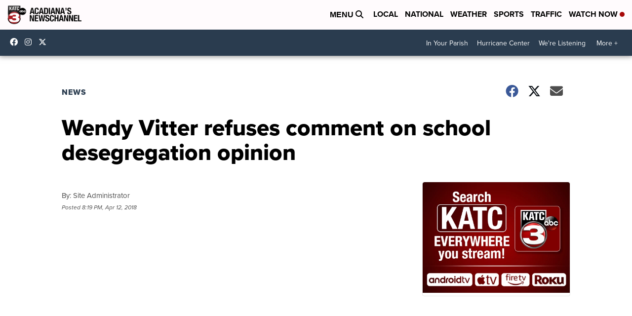

--- FILE ---
content_type: application/javascript; charset=utf-8
request_url: https://fundingchoicesmessages.google.com/f/AGSKWxWD1-nQ6XafsD0PS6X1YUkChnGtuRLrflUwtKVh4k3rCHGBcNhenAOivjVkRlpTIjOVJxA9yYXyzW5h511DtBcrX10d1ZQpG0EOVq6XIU-wEKux-sKgELtiDgFLDDSyquOZyGCAvpIkR10nqrV8RVix4wmXX86JxVvnzbwflZPLLdrSWA-Pdn1zOR26/_/staticadslot./outbrain-min./ad.code?_120_x_600./ad-skin-
body_size: -1290
content:
window['804d7fab-5da6-4378-80be-f7c041802233'] = true;